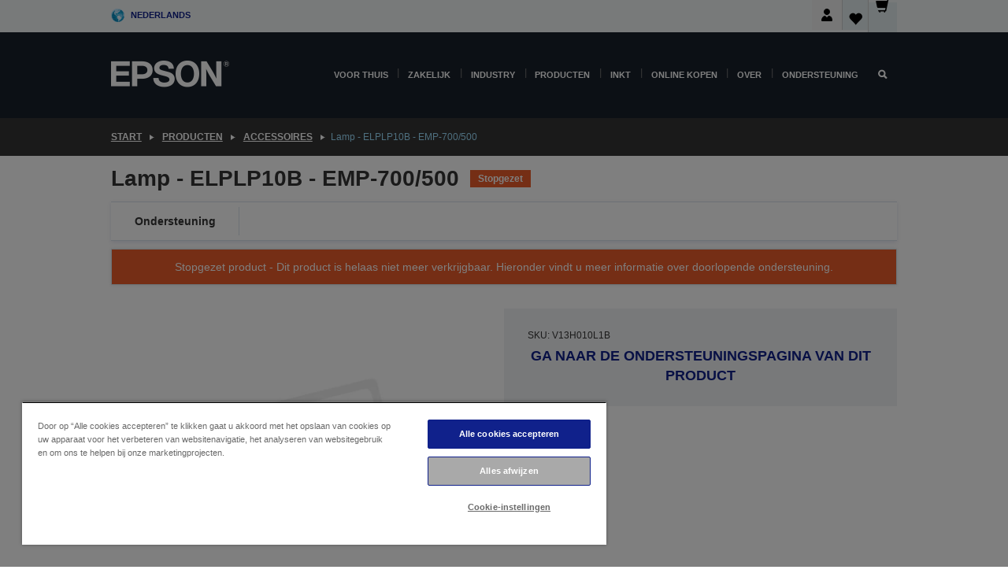

--- FILE ---
content_type: text/html; charset=utf-8
request_url: https://www.google.com/recaptcha/api2/anchor?ar=1&k=6LdpFo4aAAAAAITYTG0B3c3toMi9suaL9dfGIncY&co=aHR0cHM6Ly93d3cuZXBzb24ubmw6NDQz&hl=en&v=PoyoqOPhxBO7pBk68S4YbpHZ&size=invisible&anchor-ms=20000&execute-ms=30000&cb=l7mnhln74pf
body_size: 48788
content:
<!DOCTYPE HTML><html dir="ltr" lang="en"><head><meta http-equiv="Content-Type" content="text/html; charset=UTF-8">
<meta http-equiv="X-UA-Compatible" content="IE=edge">
<title>reCAPTCHA</title>
<style type="text/css">
/* cyrillic-ext */
@font-face {
  font-family: 'Roboto';
  font-style: normal;
  font-weight: 400;
  font-stretch: 100%;
  src: url(//fonts.gstatic.com/s/roboto/v48/KFO7CnqEu92Fr1ME7kSn66aGLdTylUAMa3GUBHMdazTgWw.woff2) format('woff2');
  unicode-range: U+0460-052F, U+1C80-1C8A, U+20B4, U+2DE0-2DFF, U+A640-A69F, U+FE2E-FE2F;
}
/* cyrillic */
@font-face {
  font-family: 'Roboto';
  font-style: normal;
  font-weight: 400;
  font-stretch: 100%;
  src: url(//fonts.gstatic.com/s/roboto/v48/KFO7CnqEu92Fr1ME7kSn66aGLdTylUAMa3iUBHMdazTgWw.woff2) format('woff2');
  unicode-range: U+0301, U+0400-045F, U+0490-0491, U+04B0-04B1, U+2116;
}
/* greek-ext */
@font-face {
  font-family: 'Roboto';
  font-style: normal;
  font-weight: 400;
  font-stretch: 100%;
  src: url(//fonts.gstatic.com/s/roboto/v48/KFO7CnqEu92Fr1ME7kSn66aGLdTylUAMa3CUBHMdazTgWw.woff2) format('woff2');
  unicode-range: U+1F00-1FFF;
}
/* greek */
@font-face {
  font-family: 'Roboto';
  font-style: normal;
  font-weight: 400;
  font-stretch: 100%;
  src: url(//fonts.gstatic.com/s/roboto/v48/KFO7CnqEu92Fr1ME7kSn66aGLdTylUAMa3-UBHMdazTgWw.woff2) format('woff2');
  unicode-range: U+0370-0377, U+037A-037F, U+0384-038A, U+038C, U+038E-03A1, U+03A3-03FF;
}
/* math */
@font-face {
  font-family: 'Roboto';
  font-style: normal;
  font-weight: 400;
  font-stretch: 100%;
  src: url(//fonts.gstatic.com/s/roboto/v48/KFO7CnqEu92Fr1ME7kSn66aGLdTylUAMawCUBHMdazTgWw.woff2) format('woff2');
  unicode-range: U+0302-0303, U+0305, U+0307-0308, U+0310, U+0312, U+0315, U+031A, U+0326-0327, U+032C, U+032F-0330, U+0332-0333, U+0338, U+033A, U+0346, U+034D, U+0391-03A1, U+03A3-03A9, U+03B1-03C9, U+03D1, U+03D5-03D6, U+03F0-03F1, U+03F4-03F5, U+2016-2017, U+2034-2038, U+203C, U+2040, U+2043, U+2047, U+2050, U+2057, U+205F, U+2070-2071, U+2074-208E, U+2090-209C, U+20D0-20DC, U+20E1, U+20E5-20EF, U+2100-2112, U+2114-2115, U+2117-2121, U+2123-214F, U+2190, U+2192, U+2194-21AE, U+21B0-21E5, U+21F1-21F2, U+21F4-2211, U+2213-2214, U+2216-22FF, U+2308-230B, U+2310, U+2319, U+231C-2321, U+2336-237A, U+237C, U+2395, U+239B-23B7, U+23D0, U+23DC-23E1, U+2474-2475, U+25AF, U+25B3, U+25B7, U+25BD, U+25C1, U+25CA, U+25CC, U+25FB, U+266D-266F, U+27C0-27FF, U+2900-2AFF, U+2B0E-2B11, U+2B30-2B4C, U+2BFE, U+3030, U+FF5B, U+FF5D, U+1D400-1D7FF, U+1EE00-1EEFF;
}
/* symbols */
@font-face {
  font-family: 'Roboto';
  font-style: normal;
  font-weight: 400;
  font-stretch: 100%;
  src: url(//fonts.gstatic.com/s/roboto/v48/KFO7CnqEu92Fr1ME7kSn66aGLdTylUAMaxKUBHMdazTgWw.woff2) format('woff2');
  unicode-range: U+0001-000C, U+000E-001F, U+007F-009F, U+20DD-20E0, U+20E2-20E4, U+2150-218F, U+2190, U+2192, U+2194-2199, U+21AF, U+21E6-21F0, U+21F3, U+2218-2219, U+2299, U+22C4-22C6, U+2300-243F, U+2440-244A, U+2460-24FF, U+25A0-27BF, U+2800-28FF, U+2921-2922, U+2981, U+29BF, U+29EB, U+2B00-2BFF, U+4DC0-4DFF, U+FFF9-FFFB, U+10140-1018E, U+10190-1019C, U+101A0, U+101D0-101FD, U+102E0-102FB, U+10E60-10E7E, U+1D2C0-1D2D3, U+1D2E0-1D37F, U+1F000-1F0FF, U+1F100-1F1AD, U+1F1E6-1F1FF, U+1F30D-1F30F, U+1F315, U+1F31C, U+1F31E, U+1F320-1F32C, U+1F336, U+1F378, U+1F37D, U+1F382, U+1F393-1F39F, U+1F3A7-1F3A8, U+1F3AC-1F3AF, U+1F3C2, U+1F3C4-1F3C6, U+1F3CA-1F3CE, U+1F3D4-1F3E0, U+1F3ED, U+1F3F1-1F3F3, U+1F3F5-1F3F7, U+1F408, U+1F415, U+1F41F, U+1F426, U+1F43F, U+1F441-1F442, U+1F444, U+1F446-1F449, U+1F44C-1F44E, U+1F453, U+1F46A, U+1F47D, U+1F4A3, U+1F4B0, U+1F4B3, U+1F4B9, U+1F4BB, U+1F4BF, U+1F4C8-1F4CB, U+1F4D6, U+1F4DA, U+1F4DF, U+1F4E3-1F4E6, U+1F4EA-1F4ED, U+1F4F7, U+1F4F9-1F4FB, U+1F4FD-1F4FE, U+1F503, U+1F507-1F50B, U+1F50D, U+1F512-1F513, U+1F53E-1F54A, U+1F54F-1F5FA, U+1F610, U+1F650-1F67F, U+1F687, U+1F68D, U+1F691, U+1F694, U+1F698, U+1F6AD, U+1F6B2, U+1F6B9-1F6BA, U+1F6BC, U+1F6C6-1F6CF, U+1F6D3-1F6D7, U+1F6E0-1F6EA, U+1F6F0-1F6F3, U+1F6F7-1F6FC, U+1F700-1F7FF, U+1F800-1F80B, U+1F810-1F847, U+1F850-1F859, U+1F860-1F887, U+1F890-1F8AD, U+1F8B0-1F8BB, U+1F8C0-1F8C1, U+1F900-1F90B, U+1F93B, U+1F946, U+1F984, U+1F996, U+1F9E9, U+1FA00-1FA6F, U+1FA70-1FA7C, U+1FA80-1FA89, U+1FA8F-1FAC6, U+1FACE-1FADC, U+1FADF-1FAE9, U+1FAF0-1FAF8, U+1FB00-1FBFF;
}
/* vietnamese */
@font-face {
  font-family: 'Roboto';
  font-style: normal;
  font-weight: 400;
  font-stretch: 100%;
  src: url(//fonts.gstatic.com/s/roboto/v48/KFO7CnqEu92Fr1ME7kSn66aGLdTylUAMa3OUBHMdazTgWw.woff2) format('woff2');
  unicode-range: U+0102-0103, U+0110-0111, U+0128-0129, U+0168-0169, U+01A0-01A1, U+01AF-01B0, U+0300-0301, U+0303-0304, U+0308-0309, U+0323, U+0329, U+1EA0-1EF9, U+20AB;
}
/* latin-ext */
@font-face {
  font-family: 'Roboto';
  font-style: normal;
  font-weight: 400;
  font-stretch: 100%;
  src: url(//fonts.gstatic.com/s/roboto/v48/KFO7CnqEu92Fr1ME7kSn66aGLdTylUAMa3KUBHMdazTgWw.woff2) format('woff2');
  unicode-range: U+0100-02BA, U+02BD-02C5, U+02C7-02CC, U+02CE-02D7, U+02DD-02FF, U+0304, U+0308, U+0329, U+1D00-1DBF, U+1E00-1E9F, U+1EF2-1EFF, U+2020, U+20A0-20AB, U+20AD-20C0, U+2113, U+2C60-2C7F, U+A720-A7FF;
}
/* latin */
@font-face {
  font-family: 'Roboto';
  font-style: normal;
  font-weight: 400;
  font-stretch: 100%;
  src: url(//fonts.gstatic.com/s/roboto/v48/KFO7CnqEu92Fr1ME7kSn66aGLdTylUAMa3yUBHMdazQ.woff2) format('woff2');
  unicode-range: U+0000-00FF, U+0131, U+0152-0153, U+02BB-02BC, U+02C6, U+02DA, U+02DC, U+0304, U+0308, U+0329, U+2000-206F, U+20AC, U+2122, U+2191, U+2193, U+2212, U+2215, U+FEFF, U+FFFD;
}
/* cyrillic-ext */
@font-face {
  font-family: 'Roboto';
  font-style: normal;
  font-weight: 500;
  font-stretch: 100%;
  src: url(//fonts.gstatic.com/s/roboto/v48/KFO7CnqEu92Fr1ME7kSn66aGLdTylUAMa3GUBHMdazTgWw.woff2) format('woff2');
  unicode-range: U+0460-052F, U+1C80-1C8A, U+20B4, U+2DE0-2DFF, U+A640-A69F, U+FE2E-FE2F;
}
/* cyrillic */
@font-face {
  font-family: 'Roboto';
  font-style: normal;
  font-weight: 500;
  font-stretch: 100%;
  src: url(//fonts.gstatic.com/s/roboto/v48/KFO7CnqEu92Fr1ME7kSn66aGLdTylUAMa3iUBHMdazTgWw.woff2) format('woff2');
  unicode-range: U+0301, U+0400-045F, U+0490-0491, U+04B0-04B1, U+2116;
}
/* greek-ext */
@font-face {
  font-family: 'Roboto';
  font-style: normal;
  font-weight: 500;
  font-stretch: 100%;
  src: url(//fonts.gstatic.com/s/roboto/v48/KFO7CnqEu92Fr1ME7kSn66aGLdTylUAMa3CUBHMdazTgWw.woff2) format('woff2');
  unicode-range: U+1F00-1FFF;
}
/* greek */
@font-face {
  font-family: 'Roboto';
  font-style: normal;
  font-weight: 500;
  font-stretch: 100%;
  src: url(//fonts.gstatic.com/s/roboto/v48/KFO7CnqEu92Fr1ME7kSn66aGLdTylUAMa3-UBHMdazTgWw.woff2) format('woff2');
  unicode-range: U+0370-0377, U+037A-037F, U+0384-038A, U+038C, U+038E-03A1, U+03A3-03FF;
}
/* math */
@font-face {
  font-family: 'Roboto';
  font-style: normal;
  font-weight: 500;
  font-stretch: 100%;
  src: url(//fonts.gstatic.com/s/roboto/v48/KFO7CnqEu92Fr1ME7kSn66aGLdTylUAMawCUBHMdazTgWw.woff2) format('woff2');
  unicode-range: U+0302-0303, U+0305, U+0307-0308, U+0310, U+0312, U+0315, U+031A, U+0326-0327, U+032C, U+032F-0330, U+0332-0333, U+0338, U+033A, U+0346, U+034D, U+0391-03A1, U+03A3-03A9, U+03B1-03C9, U+03D1, U+03D5-03D6, U+03F0-03F1, U+03F4-03F5, U+2016-2017, U+2034-2038, U+203C, U+2040, U+2043, U+2047, U+2050, U+2057, U+205F, U+2070-2071, U+2074-208E, U+2090-209C, U+20D0-20DC, U+20E1, U+20E5-20EF, U+2100-2112, U+2114-2115, U+2117-2121, U+2123-214F, U+2190, U+2192, U+2194-21AE, U+21B0-21E5, U+21F1-21F2, U+21F4-2211, U+2213-2214, U+2216-22FF, U+2308-230B, U+2310, U+2319, U+231C-2321, U+2336-237A, U+237C, U+2395, U+239B-23B7, U+23D0, U+23DC-23E1, U+2474-2475, U+25AF, U+25B3, U+25B7, U+25BD, U+25C1, U+25CA, U+25CC, U+25FB, U+266D-266F, U+27C0-27FF, U+2900-2AFF, U+2B0E-2B11, U+2B30-2B4C, U+2BFE, U+3030, U+FF5B, U+FF5D, U+1D400-1D7FF, U+1EE00-1EEFF;
}
/* symbols */
@font-face {
  font-family: 'Roboto';
  font-style: normal;
  font-weight: 500;
  font-stretch: 100%;
  src: url(//fonts.gstatic.com/s/roboto/v48/KFO7CnqEu92Fr1ME7kSn66aGLdTylUAMaxKUBHMdazTgWw.woff2) format('woff2');
  unicode-range: U+0001-000C, U+000E-001F, U+007F-009F, U+20DD-20E0, U+20E2-20E4, U+2150-218F, U+2190, U+2192, U+2194-2199, U+21AF, U+21E6-21F0, U+21F3, U+2218-2219, U+2299, U+22C4-22C6, U+2300-243F, U+2440-244A, U+2460-24FF, U+25A0-27BF, U+2800-28FF, U+2921-2922, U+2981, U+29BF, U+29EB, U+2B00-2BFF, U+4DC0-4DFF, U+FFF9-FFFB, U+10140-1018E, U+10190-1019C, U+101A0, U+101D0-101FD, U+102E0-102FB, U+10E60-10E7E, U+1D2C0-1D2D3, U+1D2E0-1D37F, U+1F000-1F0FF, U+1F100-1F1AD, U+1F1E6-1F1FF, U+1F30D-1F30F, U+1F315, U+1F31C, U+1F31E, U+1F320-1F32C, U+1F336, U+1F378, U+1F37D, U+1F382, U+1F393-1F39F, U+1F3A7-1F3A8, U+1F3AC-1F3AF, U+1F3C2, U+1F3C4-1F3C6, U+1F3CA-1F3CE, U+1F3D4-1F3E0, U+1F3ED, U+1F3F1-1F3F3, U+1F3F5-1F3F7, U+1F408, U+1F415, U+1F41F, U+1F426, U+1F43F, U+1F441-1F442, U+1F444, U+1F446-1F449, U+1F44C-1F44E, U+1F453, U+1F46A, U+1F47D, U+1F4A3, U+1F4B0, U+1F4B3, U+1F4B9, U+1F4BB, U+1F4BF, U+1F4C8-1F4CB, U+1F4D6, U+1F4DA, U+1F4DF, U+1F4E3-1F4E6, U+1F4EA-1F4ED, U+1F4F7, U+1F4F9-1F4FB, U+1F4FD-1F4FE, U+1F503, U+1F507-1F50B, U+1F50D, U+1F512-1F513, U+1F53E-1F54A, U+1F54F-1F5FA, U+1F610, U+1F650-1F67F, U+1F687, U+1F68D, U+1F691, U+1F694, U+1F698, U+1F6AD, U+1F6B2, U+1F6B9-1F6BA, U+1F6BC, U+1F6C6-1F6CF, U+1F6D3-1F6D7, U+1F6E0-1F6EA, U+1F6F0-1F6F3, U+1F6F7-1F6FC, U+1F700-1F7FF, U+1F800-1F80B, U+1F810-1F847, U+1F850-1F859, U+1F860-1F887, U+1F890-1F8AD, U+1F8B0-1F8BB, U+1F8C0-1F8C1, U+1F900-1F90B, U+1F93B, U+1F946, U+1F984, U+1F996, U+1F9E9, U+1FA00-1FA6F, U+1FA70-1FA7C, U+1FA80-1FA89, U+1FA8F-1FAC6, U+1FACE-1FADC, U+1FADF-1FAE9, U+1FAF0-1FAF8, U+1FB00-1FBFF;
}
/* vietnamese */
@font-face {
  font-family: 'Roboto';
  font-style: normal;
  font-weight: 500;
  font-stretch: 100%;
  src: url(//fonts.gstatic.com/s/roboto/v48/KFO7CnqEu92Fr1ME7kSn66aGLdTylUAMa3OUBHMdazTgWw.woff2) format('woff2');
  unicode-range: U+0102-0103, U+0110-0111, U+0128-0129, U+0168-0169, U+01A0-01A1, U+01AF-01B0, U+0300-0301, U+0303-0304, U+0308-0309, U+0323, U+0329, U+1EA0-1EF9, U+20AB;
}
/* latin-ext */
@font-face {
  font-family: 'Roboto';
  font-style: normal;
  font-weight: 500;
  font-stretch: 100%;
  src: url(//fonts.gstatic.com/s/roboto/v48/KFO7CnqEu92Fr1ME7kSn66aGLdTylUAMa3KUBHMdazTgWw.woff2) format('woff2');
  unicode-range: U+0100-02BA, U+02BD-02C5, U+02C7-02CC, U+02CE-02D7, U+02DD-02FF, U+0304, U+0308, U+0329, U+1D00-1DBF, U+1E00-1E9F, U+1EF2-1EFF, U+2020, U+20A0-20AB, U+20AD-20C0, U+2113, U+2C60-2C7F, U+A720-A7FF;
}
/* latin */
@font-face {
  font-family: 'Roboto';
  font-style: normal;
  font-weight: 500;
  font-stretch: 100%;
  src: url(//fonts.gstatic.com/s/roboto/v48/KFO7CnqEu92Fr1ME7kSn66aGLdTylUAMa3yUBHMdazQ.woff2) format('woff2');
  unicode-range: U+0000-00FF, U+0131, U+0152-0153, U+02BB-02BC, U+02C6, U+02DA, U+02DC, U+0304, U+0308, U+0329, U+2000-206F, U+20AC, U+2122, U+2191, U+2193, U+2212, U+2215, U+FEFF, U+FFFD;
}
/* cyrillic-ext */
@font-face {
  font-family: 'Roboto';
  font-style: normal;
  font-weight: 900;
  font-stretch: 100%;
  src: url(//fonts.gstatic.com/s/roboto/v48/KFO7CnqEu92Fr1ME7kSn66aGLdTylUAMa3GUBHMdazTgWw.woff2) format('woff2');
  unicode-range: U+0460-052F, U+1C80-1C8A, U+20B4, U+2DE0-2DFF, U+A640-A69F, U+FE2E-FE2F;
}
/* cyrillic */
@font-face {
  font-family: 'Roboto';
  font-style: normal;
  font-weight: 900;
  font-stretch: 100%;
  src: url(//fonts.gstatic.com/s/roboto/v48/KFO7CnqEu92Fr1ME7kSn66aGLdTylUAMa3iUBHMdazTgWw.woff2) format('woff2');
  unicode-range: U+0301, U+0400-045F, U+0490-0491, U+04B0-04B1, U+2116;
}
/* greek-ext */
@font-face {
  font-family: 'Roboto';
  font-style: normal;
  font-weight: 900;
  font-stretch: 100%;
  src: url(//fonts.gstatic.com/s/roboto/v48/KFO7CnqEu92Fr1ME7kSn66aGLdTylUAMa3CUBHMdazTgWw.woff2) format('woff2');
  unicode-range: U+1F00-1FFF;
}
/* greek */
@font-face {
  font-family: 'Roboto';
  font-style: normal;
  font-weight: 900;
  font-stretch: 100%;
  src: url(//fonts.gstatic.com/s/roboto/v48/KFO7CnqEu92Fr1ME7kSn66aGLdTylUAMa3-UBHMdazTgWw.woff2) format('woff2');
  unicode-range: U+0370-0377, U+037A-037F, U+0384-038A, U+038C, U+038E-03A1, U+03A3-03FF;
}
/* math */
@font-face {
  font-family: 'Roboto';
  font-style: normal;
  font-weight: 900;
  font-stretch: 100%;
  src: url(//fonts.gstatic.com/s/roboto/v48/KFO7CnqEu92Fr1ME7kSn66aGLdTylUAMawCUBHMdazTgWw.woff2) format('woff2');
  unicode-range: U+0302-0303, U+0305, U+0307-0308, U+0310, U+0312, U+0315, U+031A, U+0326-0327, U+032C, U+032F-0330, U+0332-0333, U+0338, U+033A, U+0346, U+034D, U+0391-03A1, U+03A3-03A9, U+03B1-03C9, U+03D1, U+03D5-03D6, U+03F0-03F1, U+03F4-03F5, U+2016-2017, U+2034-2038, U+203C, U+2040, U+2043, U+2047, U+2050, U+2057, U+205F, U+2070-2071, U+2074-208E, U+2090-209C, U+20D0-20DC, U+20E1, U+20E5-20EF, U+2100-2112, U+2114-2115, U+2117-2121, U+2123-214F, U+2190, U+2192, U+2194-21AE, U+21B0-21E5, U+21F1-21F2, U+21F4-2211, U+2213-2214, U+2216-22FF, U+2308-230B, U+2310, U+2319, U+231C-2321, U+2336-237A, U+237C, U+2395, U+239B-23B7, U+23D0, U+23DC-23E1, U+2474-2475, U+25AF, U+25B3, U+25B7, U+25BD, U+25C1, U+25CA, U+25CC, U+25FB, U+266D-266F, U+27C0-27FF, U+2900-2AFF, U+2B0E-2B11, U+2B30-2B4C, U+2BFE, U+3030, U+FF5B, U+FF5D, U+1D400-1D7FF, U+1EE00-1EEFF;
}
/* symbols */
@font-face {
  font-family: 'Roboto';
  font-style: normal;
  font-weight: 900;
  font-stretch: 100%;
  src: url(//fonts.gstatic.com/s/roboto/v48/KFO7CnqEu92Fr1ME7kSn66aGLdTylUAMaxKUBHMdazTgWw.woff2) format('woff2');
  unicode-range: U+0001-000C, U+000E-001F, U+007F-009F, U+20DD-20E0, U+20E2-20E4, U+2150-218F, U+2190, U+2192, U+2194-2199, U+21AF, U+21E6-21F0, U+21F3, U+2218-2219, U+2299, U+22C4-22C6, U+2300-243F, U+2440-244A, U+2460-24FF, U+25A0-27BF, U+2800-28FF, U+2921-2922, U+2981, U+29BF, U+29EB, U+2B00-2BFF, U+4DC0-4DFF, U+FFF9-FFFB, U+10140-1018E, U+10190-1019C, U+101A0, U+101D0-101FD, U+102E0-102FB, U+10E60-10E7E, U+1D2C0-1D2D3, U+1D2E0-1D37F, U+1F000-1F0FF, U+1F100-1F1AD, U+1F1E6-1F1FF, U+1F30D-1F30F, U+1F315, U+1F31C, U+1F31E, U+1F320-1F32C, U+1F336, U+1F378, U+1F37D, U+1F382, U+1F393-1F39F, U+1F3A7-1F3A8, U+1F3AC-1F3AF, U+1F3C2, U+1F3C4-1F3C6, U+1F3CA-1F3CE, U+1F3D4-1F3E0, U+1F3ED, U+1F3F1-1F3F3, U+1F3F5-1F3F7, U+1F408, U+1F415, U+1F41F, U+1F426, U+1F43F, U+1F441-1F442, U+1F444, U+1F446-1F449, U+1F44C-1F44E, U+1F453, U+1F46A, U+1F47D, U+1F4A3, U+1F4B0, U+1F4B3, U+1F4B9, U+1F4BB, U+1F4BF, U+1F4C8-1F4CB, U+1F4D6, U+1F4DA, U+1F4DF, U+1F4E3-1F4E6, U+1F4EA-1F4ED, U+1F4F7, U+1F4F9-1F4FB, U+1F4FD-1F4FE, U+1F503, U+1F507-1F50B, U+1F50D, U+1F512-1F513, U+1F53E-1F54A, U+1F54F-1F5FA, U+1F610, U+1F650-1F67F, U+1F687, U+1F68D, U+1F691, U+1F694, U+1F698, U+1F6AD, U+1F6B2, U+1F6B9-1F6BA, U+1F6BC, U+1F6C6-1F6CF, U+1F6D3-1F6D7, U+1F6E0-1F6EA, U+1F6F0-1F6F3, U+1F6F7-1F6FC, U+1F700-1F7FF, U+1F800-1F80B, U+1F810-1F847, U+1F850-1F859, U+1F860-1F887, U+1F890-1F8AD, U+1F8B0-1F8BB, U+1F8C0-1F8C1, U+1F900-1F90B, U+1F93B, U+1F946, U+1F984, U+1F996, U+1F9E9, U+1FA00-1FA6F, U+1FA70-1FA7C, U+1FA80-1FA89, U+1FA8F-1FAC6, U+1FACE-1FADC, U+1FADF-1FAE9, U+1FAF0-1FAF8, U+1FB00-1FBFF;
}
/* vietnamese */
@font-face {
  font-family: 'Roboto';
  font-style: normal;
  font-weight: 900;
  font-stretch: 100%;
  src: url(//fonts.gstatic.com/s/roboto/v48/KFO7CnqEu92Fr1ME7kSn66aGLdTylUAMa3OUBHMdazTgWw.woff2) format('woff2');
  unicode-range: U+0102-0103, U+0110-0111, U+0128-0129, U+0168-0169, U+01A0-01A1, U+01AF-01B0, U+0300-0301, U+0303-0304, U+0308-0309, U+0323, U+0329, U+1EA0-1EF9, U+20AB;
}
/* latin-ext */
@font-face {
  font-family: 'Roboto';
  font-style: normal;
  font-weight: 900;
  font-stretch: 100%;
  src: url(//fonts.gstatic.com/s/roboto/v48/KFO7CnqEu92Fr1ME7kSn66aGLdTylUAMa3KUBHMdazTgWw.woff2) format('woff2');
  unicode-range: U+0100-02BA, U+02BD-02C5, U+02C7-02CC, U+02CE-02D7, U+02DD-02FF, U+0304, U+0308, U+0329, U+1D00-1DBF, U+1E00-1E9F, U+1EF2-1EFF, U+2020, U+20A0-20AB, U+20AD-20C0, U+2113, U+2C60-2C7F, U+A720-A7FF;
}
/* latin */
@font-face {
  font-family: 'Roboto';
  font-style: normal;
  font-weight: 900;
  font-stretch: 100%;
  src: url(//fonts.gstatic.com/s/roboto/v48/KFO7CnqEu92Fr1ME7kSn66aGLdTylUAMa3yUBHMdazQ.woff2) format('woff2');
  unicode-range: U+0000-00FF, U+0131, U+0152-0153, U+02BB-02BC, U+02C6, U+02DA, U+02DC, U+0304, U+0308, U+0329, U+2000-206F, U+20AC, U+2122, U+2191, U+2193, U+2212, U+2215, U+FEFF, U+FFFD;
}

</style>
<link rel="stylesheet" type="text/css" href="https://www.gstatic.com/recaptcha/releases/PoyoqOPhxBO7pBk68S4YbpHZ/styles__ltr.css">
<script nonce="7wJTm1fGDEn7zYhjhvHNkQ" type="text/javascript">window['__recaptcha_api'] = 'https://www.google.com/recaptcha/api2/';</script>
<script type="text/javascript" src="https://www.gstatic.com/recaptcha/releases/PoyoqOPhxBO7pBk68S4YbpHZ/recaptcha__en.js" nonce="7wJTm1fGDEn7zYhjhvHNkQ">
      
    </script></head>
<body><div id="rc-anchor-alert" class="rc-anchor-alert"></div>
<input type="hidden" id="recaptcha-token" value="[base64]">
<script type="text/javascript" nonce="7wJTm1fGDEn7zYhjhvHNkQ">
      recaptcha.anchor.Main.init("[\x22ainput\x22,[\x22bgdata\x22,\x22\x22,\[base64]/[base64]/UltIKytdPWE6KGE8MjA0OD9SW0grK109YT4+NnwxOTI6KChhJjY0NTEyKT09NTUyOTYmJnErMTxoLmxlbmd0aCYmKGguY2hhckNvZGVBdChxKzEpJjY0NTEyKT09NTYzMjA/[base64]/MjU1OlI/[base64]/[base64]/[base64]/[base64]/[base64]/[base64]/[base64]/[base64]/[base64]/[base64]\x22,\[base64]\\u003d\x22,\x22SsOZM8Oow6vDosOxJcOrw6gbIMOSwp8AwohBwp3CvMKpL8KvwonDj8KOLMObw5/DisOMw4fDukbDpTdqw7tKNcKPwqjCjsKRbMKHw63Du8OyAwwgw6/DisODF8KnXsKawqwDcsO3BMKew6lAbcKWfTBBwpbCscOFFD9DJ8KzwoTDhwZOWT7ChMOLF8OAUm8Ca2jDkcKnOy1ebnAxFMKzVHfDnMOsWsK1LMOTwpjChsOeex7CvFBiw4/[base64]/DqMKUwr/CkcOlOBLCvMKDw6HDtGYFwoTCi2HDn8OKUcKHwrLCtcKQZz/Dj0PCucKyNcKcwrzCqFV4w6LCs8OFw7NrD8KpD1/CusKGb0N7w7zCvgZIYcOawoFWasKew6ZYwpoHw5YSwoA3asKvw5rCksKPwrrDvMKfME3DiUzDjUHCkD9RwqDChhM6acK0w6F6bcKBHT8pCRRSBMO0wqLDmsK2w5jCn8KwWsOoL30xEcK8eHspwpXDnsOcw7jCgMOnw7w8w6BfJsO/wofDjgnDtWcQw7Fyw61RwqvCim8eAUJ7wp5Vw5HCkcKEZUQmaMO2w7kqBGBnwoVhw5UoI0k2wqHCnk/Dp3UQV8KGUQfCqsO1FmpiPmLDqcOKwqvCrAoUXsOuw6rCtzFqC0nDqy7Dm28rwq1pMsKRw7LCr8KLCRwyw5LCoxvCtAN0wpkLw4LCukUqfhchwrzCgMK4GcK4EjfCtUTDjsKowqzDjH5LQ8KudXzDqy7CqcO9wpVwWD/[base64]/CqcK3UgrDvcO/[base64]/DvsOVSQvCohQoVsKJw5/ChmXCo3rCrCrCr8KeBsOYw7lTCsO9Tik0PsOTw4XCs8KMwrplRXDChMOaw4XCi1bDuTXDtnURFcObY8O5wqDCtsO4wq7DsjLDl8KZVsKqMm7Dk8KhwqZUbEnDmDDDhsK2QTQuw5tvw41/w7Viw5bDqsOqdMOhw4fDrcOzegkRwps+w4ktW8OiMUc0wrt+woXCl8O2YggFJ8OnwqLCqsOLw7bCnBALMMOLPcK3aTdufU3Cvnogw7jDkMO3wpfCrMK8w4jDocKtw6cNwr7DhCwAwps8CRpBbcKww4vDlHnCtgLCpBlXw5jCusOnORfCiwxdWW/CrkHClUYrwoZuwpnCm8OUwpjDuXjDssKsw5nCmMOXw5tsGcOyM8OISyZNO2cKZ8KQw6NFwrNiwq8Nw7prw4ddw5Byw5vDnMO+PClEwr1zeQrDlsKIGMKWwqzCtcOhJ8OpE3rDpzPCscOgGhvCnsK0wqLCisOnYsOCZMObYcKQQxbCrMKvSlVtwqYDPcORw6E/woXDtcKoLy5ZwoQWYMKleMKfCCLDk0zDjcKhOcO2DcOtWMKmf3pqw4gywoYtw4RkY8OTw5HCiFzDhMOxw7/CjcKgw57CnsKbw7fClMOEw7bDijFtXn8TdsO9wok6VSvDnhjDhnHCv8KlDcO7w4E+eMK8LsK6UsKUZU9ZdsOPBE0rN17CkHjDmBozcMOqw4TDq8Ktw5gQJy/DrFBjw7PChkjCmwNjwoLDhMOZMBzDgRDCqMO8DjDDsn3Dt8OxKMO8S8Kqwo/Dl8KewpMsw4HCicOdbgrCnyHCn0XCrFFrw7nDh08HZG0SC8OlN8Kyw73DksK+HMOmwrNAK8KwwpHDqMKRw5XDtsKmwpnCshHCmAjCqmtwIU7DsQPCgxLCgMONN8KGUWcNDVnCsMO4PVfDqMOIw4LDvsOQKwcfwrjDox/[base64]/ClAPCssK4w7EwwrYBaGFtesO+wqLDjBkkwp3CoGpuwoXCswkhw7sJwptfw7oCwprCisOlIMOCwrFAZHxHw6rDmTjCi8OhVnptwqDCljQFMcKvJAM+OhhlFcOWw7jDjMKKZcOCwrHDkh3CgSjCuysLw7/DqjrChzvDoMOJWHJ1wrDCoTDDhCXDssKORSktfMK0w6JRcy/DjsKWw7rCrsK4UcKywrIabj8+ZWjCiH3ChsOcPcK6XULDr0h5csKjwpJJw6RfwrrCp8OlwrnCrMKeR8O8RAzDtcOuw43CvVVNw6UuVMKHw6lNUsOVAF7CsHbCpShDI8KdcjjDhsKwwq7ChxfDgT/CncKDbkNswrDClgPClX7Cp2NwaMKwG8OtCU7CpMKjwqTCv8O5eS7CrDYvHcOJSMOAwqxXwq/ChMKHI8Ogw6HCtQzCr1/Cl24XY8KIfgUTw7/CpyhjScODwpjChUrDsyFNwpR1wrwNDkzCpn3CuU/DrinDtFzDkjnCoMObwqQow4Jiw7XCp2UYwoNawrTCtH7Ch8Kgw5DDh8O2VsOywqN6Fxx1wpHCnsOZw4Isw6/Cs8KSOhPDjgvCqWrCucO8T8Opwox0w5B0wqd9wpMnwplIw6PDh8KNLsO8woPCk8OnbMOvVsO4OsKEGMKkw4XCo2hJw7sowp99wqTDokfCvFrCtVvDrlHDtDjCqzUAcmIOw4DCogjDh8K+Dy1AKQPDtsO4WSPDsRjDmRrCvsKJw6TCrMKOIk/[base64]/ChsOBwq95wrjDqMKowoQWwp7DrWnCuBwBwpUEwpRYw7bDlC1bQMK2w5bDvsOuTngNRcKrw58kw5/Dg10bwrnDvsOMwr7CmcOxwqrDuMK2MMKHwoRZwr4Nwo9Hw73CjB04w6/DviTDnkzDnhVvTcO+wqpGwporK8ODwpDDlsKjUHfCgAU2bSzCvMOEdMKfwrfDjTrCq1IUZ8KDw5V/w5t1Ni0bwozDh8KMP8OjasK/[base64]/CicKUXcKLw7DDv1jCpcOYw4XDl8KSw4/[base64]/DqnrDtMOEw5s8H8KdfhDChCLCmcOXw6TDj8OefzXCk8OSDg3CoS05WsOEw7DCvsKlw61TZEVxQnXChMK6w4QTWsOEOV3CssKkch7CpMOIw79AZsKXBcKIR8OZfcKKwq4ewqbCgiw9wr1Pw6vDlzp+woLCiTktwobDmiRzBMOxw6snw6/DuAvCh0FMw6fCusODw4PCs8K6w5ZiA21AVEvCljVQCsKwSXzCm8OBeXMrfcOvwotCUycGKsKvw7rCrEXDpMKvGcOMKsOmPsK4woFRZiNreCQzKzZqwqTDjx8jETh/[base64]/[base64]/wqjCqMObw7bCvDPChF4IFxAwC1sPw6jDuztvah/ClnJWwozCs8Onw45ISsOmwr/DmG0DJMK4Mh3CnGHCm2o/wrfCtsKnLzJiw4TCjRnCuMOTFcK9w7E7wpcfw54ga8OfHsO/w5/DiMKWSQxJw5jCn8OVw5pKKMK5w6nClF7CpMO6w7dPw4rDiMK8w7DCiMOmw7bCg8Opw69bw4zCrcOmbWJjUMK7wr3DucORw5QPIzEYwo1DaWHCkS/DgMOWw7rCocKDRcKgCC/[base64]/DmsKaw6vCkx1BRFbDtBQ6SMOtbAN4IDvClErDo3hRwoocwotyf8KzwrY2w4MKwq89b8KYDjIoMlHDonDClmpuBCA3AEDDqcKqwooXw47DpcKTw7BOworDqcKPOi8lw77CmDHDtnQscsKNdMOTwpTCm8Kuwp3CncOnF3zCnMOzR1nCvjpAQ1RpwqVfwpEhw4/Cq8KiwrDDu8KpwqobXBTDg0Avw43DrMK7ax9jw5xHw59cw7nCmMKqw4DDtMOWTSxHw7YTwoZaQS7CocK6w7QFwqZ7w7VBNQTCqsKWcTUrVxPDq8K7TcOhw7PDvsOHNMKmw5UaHsK/wr48wqHCq8KREnMcwoFyw5glw6IEw6fCpcOCb8K/[base64]/Cm8KOw5cMw5YzwrDCkxJcwqXClh/[base64]/DhgIxw4fDt2HCvMK/wptnwqHChDjCrCBbw64pVsKHw7jDkkvDgsO1w6nDrMO7w7pOEMOIwqhiE8KrYMO0bcK0wqHDpB97w65MfnwqCjo6TyrDv8K0Lx/CscOzZcOuw5/DmxzDjcKQUREiW8ObYT8xb8KaMWXDjFBabsKdw7/DqMOoEGrCt27DmMOpw53DnsKtZMKAw4TCil/Co8K/w6dnw4IaKQrCnTcTwrMmwp4bPh1pw6XCrcO2SsOYZWrDvGEjwovDisKaw4LDs1pjw6nDkcKjZ8KgYidGawTCvkAPZsKlwqDDv1ICLUd5Bi7ClU/DlD8qwq9YF2bCpSTDh0hfHMOAw5XCnUjDoMOfHH8bw7s6ZkdnwrvDjMO4wr1+wr9cw5EcwqvDkRNObX7CnxYDTcKzRMKmwr/[base64]/[base64]/DmsKGwqZqwoZiwrpEZMOtw5FqwrPCugFSUh3DpcO4w55/ZTcFwobDhRLCvsO8woQEw4PCtj7DvAw/TWXDgwrDpkwYb3DDqCjCuMKnwqrCusKGw6IMG8OEWsOqw4zDlgTCglbCgSDDsRnDpifCiMOyw7hDwr1Jw6w0TnfClMOkwr/Dn8Kmw4PCkFzDhMK2w5h2IDQewos8w6M/[base64]/CvcK8RsKbfER3UsOTw4pjUcKcdMKXw4cPMBowTMOgBsKtw4kgDcKoRMOBw4h6w6PDkhXDsMOPw7LCjmXDt8O3CUDCoMKyMsK1GsOkw4/DngVodMKWwprDmsKJEsOswr4Sw6vClBI5w6MabMKcwoHCqcO0XMOxb0jCpjA+WTl2TxnCmTjCtcKoRXZZwqLDslgtwr7Do8Kmw7bCvcK3IFLCuzbDj17DvyhoZcOFJzIewqzCjsOkB8OABidQEsKlw6oaw53DoMO6dsK0KE/DgRfCusKxNsOqXcKkw5sUw6bCojAuYcKYw6wOwp9jwohYw5d3w7QTwqXDpMKrWXDDhlJlbgjCjkzCrAM1Wnkfwo0jw4jDjcOawrIfdcK8K1BbPcOLNcKRZMKlw4BIw4pMA8O3XkVxwrfCvMOrwr/[base64]/[base64]/Djn0DwonChQ1ueyTCqxzCiTrCnsKYBsO1w4cLdCTCkyTDjwfCoDHDiUAewoxlwrltw7XClznDszXChsKnQ07CryjDr8OyPsOfCEEFTkXDs3c0wrvCvcK5w6rDjMONwrrDrGXCskfDpEvDpQrDpMK1XMK8wrQmwrtnbTxywq/[base64]/Dh0BFwq3DocOIJcOWfcOhQzoBw7QmwpPDicOkwq1UPsOPwo8Nd8O+wowqwo0efSpmw6/CpsOUwp/[base64]/DtMOsw53DtQdga8OZaFfClsOJwolVwr/DocOkFMObVyHDoFLCkzFOwrrCgsKSw7BTFTEqI8OjG1PCscOcwovDuXxxYsO4Ti/[base64]/[base64]/[base64]/ZcOlBE/DkcKrdULCjcKQM8KbPQbCtC3CgMOXw53Cj8K7IyFVw45zwrNFB0EYGcOKEcKWwoPChcO8KW/DlcKWwpA+wo8uwpdFwrbCn8K6SsKGw6nDumnDj0nClsOuJcK6YjUVw67CpMKwwovCizB3w6bCoMKuwrA5E8OKCMO1I8OGbA5sa8Ogw4bCgXd4bsObU2o1QQfCpUPDncKSPENFw5jDpFxawrJ1Oy3DtnxrwojCvwPCsEwcQUNOw5fCgWpSe8OZwpQgwq/DoSslw6LChg92SsOKXsKTR8OvC8OFWm3DrC4cwonClybCnx1oS8OPw6gIwpfCvsOoWcOPWX7DmsOCVcOTfcKMw4DDrsKTFBFYc8O3wpPCon/Ckk89wpw/QsKzwoDCr8KwGgwDbMKFw6fDt3Uqd8KHw5/Cin7DnsOfw5ZZWnVWwrPDlS/CucONw6V4woHDu8KywrfDr0ZfI0TCt8K5E8Kpwr3ChMKawrwWw7DCqcK7MXPCgMKueB/CvMKUdTbCt1nCjcOCWhvCvyDDhcKBw4JhJsO6TsKFcsKFAwDDpMOHScO8RsKxR8KkwrXDrsKjXgxUw4nCicOiJ3TCqMOaMcK7IsO5wpR/wpp9W8KVw4zDt8OAbMOxAQPCgEHCpMOLwoYNwqVUw6Yow5rDqVHCrFjCgwrDtWzDuMOfCMKLwqPClsOAwpvDtsOnw6PDnWAsBMO2WU7CrSJzwofDrz5pw5k/JBLClUjCrHDCtsKeJsOsB8KZR8OEWkd4BCodwoxRKMKOw7vCpnQNw4Uiw4nDhMOMOsKbw5Zfw77Dkw/CgB0TDyXDgEXCsSoGw7Zgw65dcHnCjMOWw43CgMKIw6sPw7HDncO2w6xbw7MsQcOlD8OeCMK+LsOawrPCqMOGw7nDosK/BXAWACpewrzDgMKNKWLDlmtPF8KnHsKiw6TDsMKsEMOtB8K8w4zDrsKHwqLDscOgDR98w5dgwo0bNcO2BcODYcOJw7VjNMKzJErCol3Cg8K5wrIJDHvCpz3Dm8KLYMOdC8OhEMO/wrpgAMK2Mi87WQnDh2TDhcKmw7Z/[base64]/w5/[base64]/DtiTDtsKHwqnCrcOrwqwww4PDkyVkf01GwqdnY8K4ZcOkEMOJwpMmDDfCtSDDrAXDkcOWLGvDm8OnwqDDtnNFw4HCqcK1QHfCkFNgeMKjPSnDp04QPVRSKsOlfGA5SmvDqG3Drw3DkcKxw7zDu8OWZMOYc1vDlsK3eGZvA8K/w7RuGF/DmVxeAMKew7jClMOuT8OMwoLDqF7CocOpw4A4wovDuDTDocOcw6Z7wr8kwq/[base64]/[base64]/[base64]/DhcOHTcOGwoHDrVVbDsOZw6XDhcKGd8Obw7/DsMO1W8Ofw6omw7AiMQUdXsKMHsKXwqItwrECwrVIdEFrDmPDghLDm8Kqwpkxw7QtwovDpmNZE3vClEQeBMOTC3dwXsOsFcKKwr3Cl8OJw7HDnRcMY8ORw4rDgcORZFjChWkkwrjDlcOuGsKWAUYWw5zDmB1haQg/wqspwocNbcOrJ8OeRSHDgsKnIyLDocKHWXbDkMOJGhcIMx83VsK9wrcNCXJYwppcCijDj3QeLGNoCnw3VSvDrcO+wonCvcOxbsOdWXTDvBXDmMKlQ8KRw67DvzwgCQ06w4/DtMOTCTHDnMK0wp9+UcOKw5w+wrnCsy7CqcOKagxnNi8DYcKqWj4uw5zCkivDhm/Ch3LCkMKBw5TCmk9WUDEMwqDDlRFqwoVnw6ERGcO6TSPDksKZB8O1wrZQZ8OJw6fCh8KIUTzCkMKkwrxRw6bDvsO/TQMPKsK+wo7DhMKaw6VlMVs4SS9lwrHDrsK0wpvDvMKEccOjKsOBw4fCmcO6T3BOwrFnw7A0X0h3wqXCpj/[base64]/woJ/Z3PDi2fCk8K+UiQ9wo9SWsKbTcKBwqIKV8KlwpVww7xyHWUEw58/w4tnfcKFNkXCqW7CqT9+wr/DucKlwrnDn8KXw4/DmFrCrD/[base64]/UAQpJTnCnsOMw47Cs1nClsOxUsKcwrkAwpN1SsOBwoZqwqPCg8KlHcKLw5Rcw6sRX8KlY8K2w6pwcMKDNcO7w4oJwokZCDc7cBR6c8Kyw5DDpiLChiEnMW/CpMKjwr7DrcKwwrjChsOdcn47wpMvHMOjCUXDscOBw4FVwp/Cs8OMJsO0wqXCq1Uewr3Ci8OPw6lkCwovwqTCuMK/XyR7TFLDvsOnwrzDrzJRHcK/wqvDp8OMwrrCicOAK0LDl03Dq8O7MMOuw7tsXWAITSPDh2p/[base64]/Dk8OaC8KJwqhTOsKMw6HDnDISw5tYw70mTsK0P1/[base64]/woxhTnlFWsK6w5LCpsKSZMKjLkxWA8O9w5B/w5DDgmFGwoDDk8OIwpwBwrdyw7fCiC3DpkbDlB/CpsKnd8OVdjIVw5LDhnzDsAYzcUvCmTnCqMOjwqbDjcOaQGo+woHDqMKqc2/Cn8O7wrN3wohQZ8KBDMOUKcKGw49TBcOYw7pvwpvDqBRJKhh6D8Kww4F7bcOkfykKDXIdT8KxacO1woImw50DwpxMXMO8MsK+OsOiSh3CoS5GwpVYw77CmsKrY0ljd8KnwrUWK1zDqHPChhfDtjxldi3CsgUqdMK/D8KDekjDnMKXwq7CmAPDmcORw6N4UhtRwoNUw4HCo3Bpw47Dh34pfyfDoMKrADxgw75lwr0kw6PCmw1jwoLDu8KLAA4xMw98w7suwpvDnTYwDcOQdCQPw4XCgcOSUMOJCSLCnMOFGsOPwrzDksOkOAtyQEksw6jCqT8pwqrClcKowqzDncKAQH/[base64]/wp8Xw7QEwr/DuEZXE2LDk1s+wqpdHSddHMKqw4TDiA05SlfCqUHCncOAE8Onw6XDhMOYbjANORFTNTfDoG/Cv3XDgQJbw7Ngw5FuwptDSiAdf8KuYjhAw6gSVnPDlsO1B0DDscO6DMKlN8O8wpbDpMKUw7MWw7FcwpkEfcONSMKbw6jCs8O3wqATWsKow4hLw6bCtcOyAsK1wrNEwqhNUVkyWRkvw5jDtsKEecO+woUHw67DpMOdAsOFw4/CuwPCtRHDqC9nwocHCMOJwpfCoMKXwprCrUHDvzY/[base64]/VsKPwoXCnMKOA23DiRh+bzHCtyzDmMKtwqzCnw7CkMKBw4PCvkHCsT3CqG8vQcOMNm0/N2/Dpw1+f1IswrTCicO6IVFALiTCsMOsw5EoRQJGRwvCmsOuwoDDtMKHw4TCt0zDnsOww4TDhF5awq7Dp8OIwqPCuMKmcHXDq8KawqBLwrwlwprDoMKmw71tw58vKlxuScOcJCHDhBzCqsO7Q8OoBcK/[base64]/DuxrCicKkY8KgQ8O6w5XDsV0jw6nDqcK5CgQ6w4fCojrDtnMMwrpKwqnDmmFbFTnCixLCtAMvIFTDryrDv33CugvCgxcUPy1CMkTCiFw1P2Viw5gWZcOeBmEPQwfDnW1/[base64]/NsKSwqfDn8OVw6VFwosvwoReU0dHMMOxwpJlLsKMwr/DscOZw61eIsO9FBsSwpRnTMK/[base64]/w5PDuiNiw41jwrtEw78kwpfDmRDDjzfDt8OnwonCtGATwq/DhsO/DWZ5wofDn0TCiG3Ds27DvGJowqoRw7kpw582Dg54H1paP8OwQMO7wr0Kw4/Ch1V2Dzd5woTCh8OAOsOxYGM8w77Dm8OAw5XDtMOJwqUTwr/DlcO9fcOnw7/CqMKxNT8aw57Dl3TClD/DvhPCnUnCnE3Cr0pdUUMSwq1twrzDrxE4wonCucKvwpLDqMO7wr4FwqMGH8OrwrJCMBoFwqV/HMODwod/[base64]/[base64]/[base64]/[base64]/CjMKqw7NnUwtXwpXDgSnCsMOneGtsC13CmWjCkCJ8YA99w5fDozZtIcKEG8KqPEDDkMOJw5LDl0rDrcOuCRXDjMKmwps5w6kuUCUOUSfDr8OtS8OcdTluPcOhw4Nnw47DpzDDo2M/w5TCksKJHcOVP1LDjiNYw4hGwpTDrMKlSGLCjWR4AMKAwrHCqcO+U8OLwrTChBPDr083d8ORMH1rDMONL8Kmw41YwowDwqDDgcK/w6DDiisrw5LCgA9DFcK7w7kwDcKJYlghccKVw63Dt8OLwo7CsmDDg8Otwp/Dl3bCuEvDlCPCisKRFEXDoyrCjgHDrxZywr1ww5JZwoDDixszw7nCuXd/w5nDpwrCoWLCtjzDvMK2w6w7wrfDrMKkGDzCj3TDuCdkH1vDucOewrDCm8OTGMKCw5URwrPDrwUEw4fCkXhbYMKow4fCo8KqBcKSwqoxwp/DicOJTMOGw67CvhnDhMOzEV8dKU9dwp3Dtz3CiMOtwrVuw5rDl8K4w7nClMOrw4MnO30nwoIOw6F7IDsiecKAFQnCgydfc8O3woYHwrdwwoXCphfCgMKKFEXDg8Kjwo1/w4EQGsKrw7vCo2IuAMKOwr8YZHnCj1Uqw5nDvGDDvcKJJ8OQDMKPGMOcwrZiwoPCoMOOeMOTwo3Cq8OaWmBrwr0mwqTCmcOiSsOuwoVkwprDnsOTwp8Jc2TCv8KQUcOzEsOWSm1Ow7psKGw1wqnChcKYwqZ8G8K5DMOSdMKbwpXDkU/CuiZWw53DssOyw7HDsQjCgWxcw6opQH7CmBRrSsOtw6dUw6jDlcKzPTsEPMKXKcOgw43Cg8KOw6fCqcKrMTzCg8KSGcK3w6DDoyHCm8KlAkR4wqo+wovDh8KEw48vXMKyTFvDpMKNw43Cs1/DpcKRKsOLw74CLxdxUghuGSJBwpXDlsKuV1dmw6fDgw0AwoZlU8KNw53CpsKuw4nCvAI2ZT0pXmpXUkRcw7/DugJUAMKHw700w7bDqjtVe8OtMcK/c8KcwofCjsOSRU9gVAvDv0grKsO5A37CmwoCwrjDtcO1YsKlw5vDgXXCvsKrwoMdwqklbcK2w7/Cl8Orw5BOwpTDm8KxwqDCmS/CkT/CqGPCt8OKw47DiyfCpsKzwq/DlsKQKGoHw7I8w5xKc8OSSyLDksK8UDjDssKtD07CgQTDhMK8AcO4SFEQwojCmncywqYiwolDwo3CrgTCh8K7HMKmwpowdDkPMMOqesKtPEDCunlVw4cYZVxPw5zDqsK3ZF3DvWPCh8KNXGzDlMOUNSZkJMOBw6fCijoAw5PDnMKiwp3Cr2sGfcOQTStNWjMPw5M/TWcAacKgw6cTHnlgTnrDiMKiw7DCpcKtw558OTw/wo/CngbCvgfDo8OZwpIRLsOXJyRTw4VWHcKNwqYiRcO7w7k/w67DqGzCm8KFC8OUXsOEL8OXcMOAdMO4wrBtBxDCiSnDqAZQw4U2wowTfnEcHcOYY8OXJ8KTK8OMWMKVw7TDgGzCkcKYwp8qFsOOMsKdwr0zCsKQGcOFwr/DmkBLwpsfEj/[base64]/[base64]/ClsOlw4TDrzF+AsOCw5V4woPDqhQTw5fDlsKMw4vDncKKw4AYw4vCgsOhwoJoMyFhJHAUVyDCvD1JPmspfyxTwqEyw4EYZ8OJw4MUNTDDo8KDIsKwwq8ow5gPw6bCusKKZCt+LUrDjhclwoDDlDE+w7nDlcO3aMK4NwTDmsO/SnzDiVEGfGLDiMK/[base64]/DjcOHw4ZcRhTCuh80wr7Dq8KbUMOmwo5lIsKxwrvDhsOqw5XDuzbCt8KWw6Z0MxrDgsOKMMOHJMKsewB/OhtuIg/Cv8KRw4fCjTzDiMKNwoBDWcOfwpFmUcKXSMOHYMOtHg/DqCjDi8OvDG3CnMOwLgwpCcKHAggYQMOqDHzDucOow6xNw7bCqsOvw6Zuwqpzw5LDrGPDrTvDtMKiOsKEMz3CsMKUF0/CvsKaEsOjw4Viw7VaaUYjw4gaID7Ci8K0w7TDmX1Iw7UEUcKSJsOIDsKewowTB1Nuw7vDjsKCH8Kmw57Cr8OZeFJRe8KVw7LDo8KTwq7Co8KnCXbDl8OXw7bDsHTDizbDnicwfQHDtMOjwqAcXcKQw5xDKcOmGcOKw48ZE17CoQ/DiWTCjUnCiMOTQTrCgR0vwq/Csz/Cn8OcXntIw5bCo8Otw70nw7dFM3VweTx/NsKIw7JAw7FKw7fDvipyw6EGw69/[base64]/RG7Cr3I6DEQcwqJiPEo/w5VfTxjDgMK+EgQfDG4qwrjCtTBMWsKOw7sRw7zCmMOqCkxPw7DDih9Rw4M2PnrDglFwHsKRw49lw4bCq8OLSMOOLT7DuV9VwpvCkMKLVHFdw7/CiEhYwpHDgwXDssK2wpxKPMKHwoobWsOKD0rDnSNiwohWw4oUwqvDkDfDvcKwYnPDrjDDoSrDhyzDkkRLw6EIcXHDvD/[base64]/[base64]/[base64]/[base64]/CsDzChsOOwpTChsK+w6jDoCvCjMKRwojDr8OPw7XCvsK9HcKaTXcYMBvCjcO/w4fDlTpqQQ5+F8ODBAY7w6zDkgbCgMKBwo7CssO+wqHDqwHCjVwswqDCo0XClGMPwrfCicOfVMKpw7rDtcOCw4M2wqlVw4vDkWU/w4kNwo0MJsK8wobDhMK/MMKWwqnDlgzCrMKgwpvDm8KJX1zClsOpw5Qxw4lAw70Hw5kOw43DswfCt8KHwp/[base64]/[base64]/[base64]/Coi4jX8OlD8KHfsKjRMO0w6/DmsOEw7PCjsKKLsOxLsOWw6vCiwAlw6bDnTXCtMKzVUDDnwk7bsKjXMOWwozDvTMPZsKtMMOYwppSTMOefTYWd3PCpBcPwpTDg8Khw7lhwopBYFtiNjjCmUvCpcOlw4smVERHwqzDgzHDgl5cTQMfacKuwpYXFAF3W8Ozw4/DhMOxbcKKw4dlNmEPK8OZw5s3RcK5w67DkMKPI8OVd3NOwobDlCjDjsO5Hn/CicOEV2w3w6fDlHjDqFzDo2Q3woZjwpkmwrFkwrvCgRvCvTXDrT9ew6Zjw6EKw5TDm8Kewq7CnsONL2jDp8OsaQ0Cw5Z7wrNJwqkLw4YlOi5bw6LDqsOtw6nCiMKDwrtBem5Qwo9YOXfCg8OhwqHCgcKpwo4jw6k7L1dICAYjOnQKw4hww4zDmsKswq7DuFXDn8Kuw5/ChnBzw7Yxw5J4w7fCi3nCmsKPwrnCpcO+w77ClzsXdcK1SMK/w5d7Q8KZwoLCiMKRAsKwF8K/w7/DniQUw5dOwqLDqcOFOMKyEHvCoMOzwqljw4vDisOGw7vDskEgw5PCisKjwpApw7PCiw40wo5vGcOowqfDjsKrGDzDusKqwqNhQMOXUcO/wpfDoTHDoHsowqXCiSVJw4l7SMObwoMwSMK4ZMOBW3lXw4doUcOSUsKwBcK2fcKdc8KOZA19woZMwobDnMOwwqrCmcOhAsOFT8K7TcKYwrXCmisZO8OQEcKmPsK5woo5w5bDpUjCpC8YwrNsaX/[base64]/[base64]/Dvm3Do8KAwqsHacKmd2DCs3V8DTzChsOdw7kFwrg2TsO3wpNdwq3CvcOfw68ZwrbDhMOew73Ct3vDhDgiwr/DgBvCswIFTFp3UG8EwpI8csO0wqQpw7lpwpDDjxbDp3cUCSh/wo/Co8KLfBwuwpnCpsK2w4bCnMKZEQzClcOAFWPCkGnDhFTDgsK9w6zDtH0pwqg9ZE4KFcKTCVPDoWJ9QWDDisK8wqfDsMKCJjDDmcOZw4wyAsKYw7bDmcK+w6bCrcKSKsOywpEKw6YTwqbCtMKFwr/[base64]/CvCrDrD49WcKKQWNXZmoCDMO3WW8/Y8OQMsKZB1nDu8ORNEzDisKbw41bJUrCpMK7wrnDn1bCt3jDu3INw5jCosK2J8OyWcKkT27DqsOMP8OawqPCgTbCmjJFwo/ClcKSw53CnUzDhgHDk8ORG8KFK21HKsKzw4DDscKZwrMbw63DjcObJcOqw55vwqYYXS3DpcKOw5QZcyB0wpB+MBrCqH/[base64]/DlmTCvytHbEwpwq/CjcKZE8KNw6rDmMKRaVgzcX1yZ8O2awfChcO7NkfDgHFtXMObwq7CucKAwr0TUcO/[base64]/wog1w4LDpWzCgcO8esKqNcO1PgvDgsKwwpxxJGjDgV5nw5JWw67DuG05w4oyXW1mXkbCrwAMAMKQDMKwwrVEXcKhwqLClsOgw4B0DVPCusOPw6TDucKkBMKDJwo9AGEew7cMwr0fwrhMwpDCh0LCpMKRw4Bxw6VEW8OCFgTCsTcOwoXCg8O5w4/CiC7CnHlAS8KyOsKoOcOiT8K9PU3CpisyPBMed2jClDN1wo7CtsOIHMK4w6gkfsOfNMKJFsKFdnw1RTZvJzbDiF4FwrAzw4vDsF1oV8KPw4zDncOpPsKyw45hPUovEcOQwp/CvDLDmijClsOGWUpDwoofwoNOWcK0KQPCgMOawq3DgnDCkxlhw4nDlxrDkDjCokZqwpvDr8K7woVdw5tWfsOMDXTClsK9OMO3wo/[base64]/CjEo6bMOBwp3Cs8KHw7fDvzjCuExHc8O2C8KxIsKIw5fDisOdDCNtwqbCrsOSY0APCMKfKg3CjXsFw59ad2lETsKwZhLDhW/Cq8OIMcKGRATCjQEMdcKYIcOTw4LCmAVjUcOcw4HCicKkw4rDuAN1w4QhL8OMw5g1EEfDhk5LBSgfw7MpwooeVMObNSJoSMK0bGrDkFYmQcKJw5YCw4PCnMOZQMKbw7fDo8KcwrQaGDbDo8Klwq3CqkTCkXcZwq4nw6powqXDq3TCqMOALMK2w6gsLcK3dsK/wqZoAMOHw5BOw6/DjsKNwqrCtAjCiwV5IMODw4BnBjLCuMOKV8KOaMKfCTUKcnPCk8OOCiUpP8OyVcOOwp8tAHzDjmggMzp3w5hCw6E9asKPfMOIw63DkS/CmmlsXnDDgyPDo8K2M8KCYAZBw7smZybCt2VIwrwdw73DgsKnM1HCk0/DmMKETMKZZ8Oow6AuYMOYPMOxbEHDp215PsOJwp3CsQEVwo/Dm8OldMKqcsOfA1d/[base64]/Ds3UmwqRnwpY+wp9IK8OXwpLDkMOzKcKOwonCvH/[base64]/[base64]/Do8KJwpfCkVLCu8KjUMOFD1hjU2htRcODacOiw5Qdw6zDhMKJw7rCncK6w5PDn1dyQFEWCy5gWw1nw4bCocKZFsKHex3CpDTDjMOxw6zDuDrDusOswodvLkbDtjE/[base64]/SsOtB2UMYV7CpsOVwrPDj3zCgRo7w7nCpB/CsMOOw67DucOrS8KAw4bDicO5Vy4MLMOtw5/Dg1w2w5fDpVzCqcKdblvDp3ViVX0Yw5jCrUnCpMKgwp7DmE5Iwpc7w7dXwrUaXBzDgC/[base64]/[base64]/CssKnwoPDkcOvwovDtFvCgwnCvlXCumHDjMK6Qm3CrG0RI8Kww55HwqjClkbDt8OTOWTCpULDqcOteMKpNMKewojCrFQ4w5U/wpAeK8K5wpVIwqnDkk3DncOlP2/DqzcKf8KKT2XDgQ8dRk1BTsOpwpXCpsKjw7tQLx3CtsKsTCFmw5gyKmbDoF7Ci8OIQMKZEsKwasOhwqvCjSHCqnTCp8KwwrgawokkZ8KfwojChFzDmgzCowjCuE/DlXfCu1zDon4KVGLCuhUZZUlFOcKcOSzCn8OkwqnDqsK9wp5Sw7oEw7DDtm/Dn0hdUcKkDj4jciPCqMOzCB7DosKKwoLDqDF/A3TCisK5w6kY\x22],null,[\x22conf\x22,null,\x226LdpFo4aAAAAAITYTG0B3c3toMi9suaL9dfGIncY\x22,0,null,null,null,0,[21,125,63,73,95,87,41,43,42,83,102,105,109,121],[1017145,652],0,null,null,null,null,0,null,0,null,700,1,null,1,\[base64]/76lBhnEnQkZnOKMAhk\\u003d\x22,0,0,null,null,1,null,0,1,null,null,null,0],\x22https://www.epson.nl:443\x22,null,[3,1,1],null,null,null,1,3600,[\x22https://www.google.com/intl/en/policies/privacy/\x22,\x22https://www.google.com/intl/en/policies/terms/\x22],\x227gSyAJutyOvysHGXt0V9P16GbYlenY/oIaGDqcT6TtE\\u003d\x22,1,0,null,1,1768671143683,0,0,[203,135,230,221,119],null,[86,254,6,217],\x22RC-LbYuDgRQGHbe5w\x22,null,null,null,null,null,\x220dAFcWeA4YSXrOff1P65wf0PEGzZ7Vp5SnEK2Z0RS9BtDwsbHyiwED3O-I73wj6bDbb3ksJxClwfvzqFJzHwdkBOGlf6qcDvTU5A\x22,1768753943480]");
    </script></body></html>

--- FILE ---
content_type: text/javascript;charset=UTF-8
request_url: https://www.epson.nl/_ui/addons/adyenv6b2ccheckoutaddon/responsive/common/js/adyen_billingaddress.js
body_size: 349
content:
$( document ).ready( function () {

    var spinner = $( "<img src='" + ACC.config.commonResourcePath + "/images/spinner.gif' />" );

    function binduseAdyenDeliveryAddress () {
        $( '#useAdyenDeliveryAddress' ).on( 'change', function () {
            if ( $( '#useAdyenDeliveryAddress' ).is( ":checked" ) ) {
                var options = {'countryIsoCode': $( '#useAdyenDeliveryAddressData' ).data( 'countryisocode' ), 'useAdyenDeliveryAddress': true};
                enableAddressForm();
                displayAdyenCreditCardAddressForm( options, onDeliveryAddressToggle );
                disableAddressForm();
            } else {
                clearAddressForm();
                enableAddressForm();
            }
        } );

        if ( $( '#useAdyenDeliveryAddress' ).is( ":checked" ) ) {
            var options = {'countryIsoCode': $( '#useAdyenDeliveryAddressData' ).data( 'countryisocode' ), 'useAdyenDeliveryAddress': true};
            enableAddressForm();
            displayAdyenCreditCardAddressForm( options, onDeliveryAddressToggle );
            disableAddressForm();
        }
    }

    function bindSubmitSilentOrderPostForm () {
        $( '.submit_silentOrderPostForm' ).click( function () {
            ACC.common.blockFormAndShowProcessingMessage( $( this ) );
            $( '.adyenBillingAddressForm' ).filter( ":hidden" ).remove();
            enableAddressForm();
            $( '#silentOrderPostForm' ).submit();
        } );
    }

    function disableAddressForm () {
        $( 'input[id^="address\\."]' ).prop( 'disabled', true );
        $( 'select[id^="address\\."]' ).prop( 'disabled', true );
    }

    function enableAddressForm () {
        $( 'input[id^="address\\."]' ).prop( 'disabled', false );
        $( 'select[id^="address\\."]' ).prop( 'disabled', false );
    }

    function clearAddressForm () {
        $( 'input[id^="address\\."]' ).val( "" );
        $( 'select[id^="address\\."]' ).val( "" );
    }

    function onDeliveryAddressToggle () {
        if ( $( '#useAdyenDeliveryAddress' ).is( ":checked" ) ) {
            $( '#address\\.country' ).val( $( '#useAdyenDeliveryAddressData' ).data( 'countryisocode' ) );
            disableAddressForm();
        } else {
            clearAddressForm();
            enableAddressForm();
        }
    }

    function bindCreditCardAddressForm () {
        $( '#billingAdyenCountrySelector :input' ).on( "change", function () {
            var countrySelection = $( this ).val();
            var options = {
                'countryIsoCode': countrySelection,
                'useAdyenDeliveryAddress': false
            };
            displayAdyenCreditCardAddressForm( options );
        } )
    }

    function displayAdyenCreditCardAddressForm ( options, callback ) {
        const form = $( "#adyenBillingAddressForm" );
        $.ajax( {
            url: ACC.config.encodedContextPath + '/checkout/multi/adyen/select-payment-method/billingaddressform',
            async: true,
            data: options,
            dataType: "html",
            beforeSend: function () {
                form.html( spinner );
            }
        } ).done( function ( data ) {
            form.html( data );
            if ( typeof callback === 'function' ) {
                callback();
            }
        } );
    }

    binduseAdyenDeliveryAddress();
    bindSubmitSilentOrderPostForm();
    bindCreditCardAddressForm();

} );
